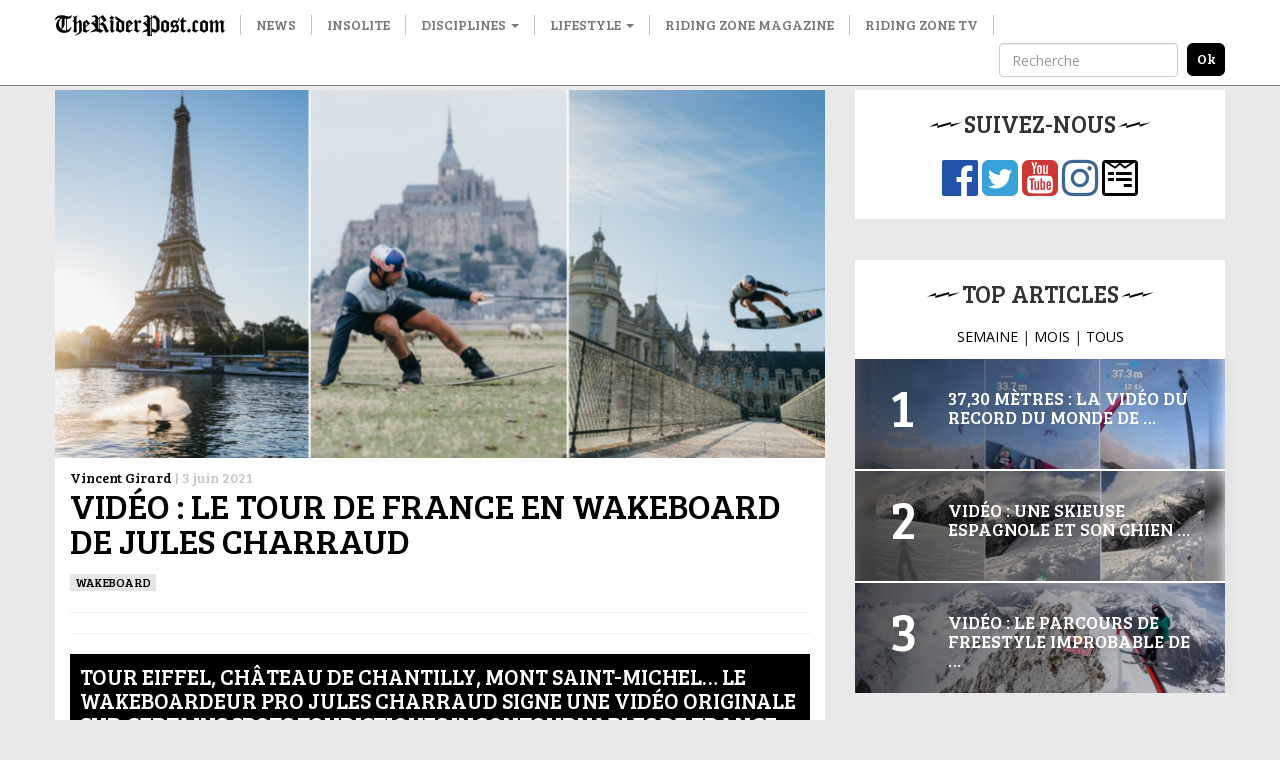

--- FILE ---
content_type: text/html; charset=UTF-8
request_url: http://www.theriderpost.com/disciplines/water/autres-water/wakeboard/video-le-tour-de-france-en-wakeboard-de-jules-charraud/
body_size: 13887
content:

<!doctype html>
<html lang="fr-FR">
  <head>

  <meta charset="utf-8">
  <meta http-equiv="x-ua-compatible" content="ie=edge">
  <meta name="viewport" content="width=device-width, initial-scale=1">
  
  <meta name='robots' content='index, follow, max-image-preview:large, max-snippet:-1, max-video-preview:-1' />

	<!-- This site is optimized with the Yoast SEO plugin v23.0 - https://yoast.com/wordpress/plugins/seo/ -->
	<title>Vidéo : Le tour de France en wakeboard de Jules Charraud</title>
	<link rel="canonical" href="https://www.theriderpost.com/disciplines/water/autres-water/wakeboard/video-le-tour-de-france-en-wakeboard-de-jules-charraud/" />
	<meta property="og:locale" content="fr_FR" />
	<meta property="og:type" content="article" />
	<meta property="og:title" content="Vidéo : Le tour de France en wakeboard de Jules Charraud" />
	<meta property="og:description" content="Tour Eiffel, Château de Chantilly, Mont Saint-Michel… Le wakeboardeur pro Jules Charraud signe une vidéo originale sur certains spots touristiques incontournables de France. Après le Tour de France en VTT de Kilian Bron, c’est au wakeboardeur pro Jules Charraud de visiter certaines des lieux les plus emblématiques du pays dans sa dernière vidéo. Grâce à &hellip; Continued" />
	<meta property="og:url" content="https://www.theriderpost.com/disciplines/water/autres-water/wakeboard/video-le-tour-de-france-en-wakeboard-de-jules-charraud/" />
	<meta property="og:site_name" content="The Rider Post" />
	<meta property="article:publisher" content="https://www.facebook.com/theriderpost/" />
	<meta property="article:published_time" content="2021-06-03T08:36:48+00:00" />
	<meta property="article:modified_time" content="2021-06-03T08:36:50+00:00" />
	<meta property="og:image" content="https://www.theriderpost.com/wp-content/uploads/2021/06/hzserfsqergf.png" />
	<meta property="og:image:width" content="1175" />
	<meta property="og:image:height" content="561" />
	<meta property="og:image:type" content="image/png" />
	<meta name="author" content="Vincent Girard" />
	<meta name="twitter:card" content="summary_large_image" />
	<meta name="twitter:creator" content="@TheRiderPost" />
	<meta name="twitter:site" content="@TheRiderPost" />
	<meta name="twitter:label1" content="Écrit par" />
	<meta name="twitter:data1" content="Vincent Girard" />
	<meta name="twitter:label2" content="Durée de lecture estimée" />
	<meta name="twitter:data2" content="2 minutes" />
	<script type="application/ld+json" class="yoast-schema-graph">{"@context":"https://schema.org","@graph":[{"@type":"Article","@id":"https://www.theriderpost.com/disciplines/water/autres-water/wakeboard/video-le-tour-de-france-en-wakeboard-de-jules-charraud/#article","isPartOf":{"@id":"https://www.theriderpost.com/disciplines/water/autres-water/wakeboard/video-le-tour-de-france-en-wakeboard-de-jules-charraud/"},"author":{"name":"Vincent Girard","@id":"http://www.theriderpost.com/#/schema/person/d20d57cd69fbe5c89ffb279f1948f418"},"headline":"Vidéo : Le tour de France en wakeboard de Jules Charraud","datePublished":"2021-06-03T08:36:48+00:00","dateModified":"2021-06-03T08:36:50+00:00","mainEntityOfPage":{"@id":"https://www.theriderpost.com/disciplines/water/autres-water/wakeboard/video-le-tour-de-france-en-wakeboard-de-jules-charraud/"},"wordCount":250,"commentCount":0,"publisher":{"@id":"http://www.theriderpost.com/#organization"},"image":{"@id":"https://www.theriderpost.com/disciplines/water/autres-water/wakeboard/video-le-tour-de-france-en-wakeboard-de-jules-charraud/#primaryimage"},"thumbnailUrl":"http://www.theriderpost.com/wp-content/uploads/2021/06/hzserfsqergf.png","keywords":["wakeboard"],"articleSection":["WAKEBOARD"],"inLanguage":"fr-FR","potentialAction":[{"@type":"CommentAction","name":"Comment","target":["https://www.theriderpost.com/disciplines/water/autres-water/wakeboard/video-le-tour-de-france-en-wakeboard-de-jules-charraud/#respond"]}]},{"@type":"WebPage","@id":"https://www.theriderpost.com/disciplines/water/autres-water/wakeboard/video-le-tour-de-france-en-wakeboard-de-jules-charraud/","url":"https://www.theriderpost.com/disciplines/water/autres-water/wakeboard/video-le-tour-de-france-en-wakeboard-de-jules-charraud/","name":"Vidéo : Le tour de France en wakeboard de Jules Charraud","isPartOf":{"@id":"http://www.theriderpost.com/#website"},"primaryImageOfPage":{"@id":"https://www.theriderpost.com/disciplines/water/autres-water/wakeboard/video-le-tour-de-france-en-wakeboard-de-jules-charraud/#primaryimage"},"image":{"@id":"https://www.theriderpost.com/disciplines/water/autres-water/wakeboard/video-le-tour-de-france-en-wakeboard-de-jules-charraud/#primaryimage"},"thumbnailUrl":"http://www.theriderpost.com/wp-content/uploads/2021/06/hzserfsqergf.png","datePublished":"2021-06-03T08:36:48+00:00","dateModified":"2021-06-03T08:36:50+00:00","breadcrumb":{"@id":"https://www.theriderpost.com/disciplines/water/autres-water/wakeboard/video-le-tour-de-france-en-wakeboard-de-jules-charraud/#breadcrumb"},"inLanguage":"fr-FR","potentialAction":[{"@type":"ReadAction","target":["https://www.theriderpost.com/disciplines/water/autres-water/wakeboard/video-le-tour-de-france-en-wakeboard-de-jules-charraud/"]}]},{"@type":"ImageObject","inLanguage":"fr-FR","@id":"https://www.theriderpost.com/disciplines/water/autres-water/wakeboard/video-le-tour-de-france-en-wakeboard-de-jules-charraud/#primaryimage","url":"http://www.theriderpost.com/wp-content/uploads/2021/06/hzserfsqergf.png","contentUrl":"http://www.theriderpost.com/wp-content/uploads/2021/06/hzserfsqergf.png","width":1175,"height":561},{"@type":"BreadcrumbList","@id":"https://www.theriderpost.com/disciplines/water/autres-water/wakeboard/video-le-tour-de-france-en-wakeboard-de-jules-charraud/#breadcrumb","itemListElement":[{"@type":"ListItem","position":1,"name":"The Rider Post - Sports Extrêmes","item":"http://www.theriderpost.com/"},{"@type":"ListItem","position":2,"name":"Vidéo : Le tour de France en wakeboard de Jules Charraud"}]},{"@type":"WebSite","@id":"http://www.theriderpost.com/#website","url":"http://www.theriderpost.com/","name":"The Rider Post","description":"L&#039;actualité des sports extrêmes et des cultures freestyle.","publisher":{"@id":"http://www.theriderpost.com/#organization"},"potentialAction":[{"@type":"SearchAction","target":{"@type":"EntryPoint","urlTemplate":"http://www.theriderpost.com/?s={search_term_string}"},"query-input":"required name=search_term_string"}],"inLanguage":"fr-FR"},{"@type":"Organization","@id":"http://www.theriderpost.com/#organization","name":"The Riding Post - Sport Extrême","url":"http://www.theriderpost.com/","logo":{"@type":"ImageObject","inLanguage":"fr-FR","@id":"http://www.theriderpost.com/#/schema/logo/image/","url":"https://www.theriderpost.com/wp-content/uploads/2018/08/THERIDERPOSTsansfondnoir.jpg","contentUrl":"https://www.theriderpost.com/wp-content/uploads/2018/08/THERIDERPOSTsansfondnoir.jpg","width":2414,"height":505,"caption":"The Riding Post - Sport Extrême"},"image":{"@id":"http://www.theriderpost.com/#/schema/logo/image/"},"sameAs":["https://www.facebook.com/theriderpost/","https://x.com/TheRiderPost","https://www.instagram.com/theriderpostofficial/","https://www.youtube.com/user/TheRiderPost"]},{"@type":"Person","@id":"http://www.theriderpost.com/#/schema/person/d20d57cd69fbe5c89ffb279f1948f418","name":"Vincent Girard","image":{"@type":"ImageObject","inLanguage":"fr-FR","@id":"http://www.theriderpost.com/#/schema/person/image/","url":"http://2.gravatar.com/avatar/5466855c570b5f2f4e06c98b1dedd1a2?s=96&d=mm&r=g","contentUrl":"http://2.gravatar.com/avatar/5466855c570b5f2f4e06c98b1dedd1a2?s=96&d=mm&r=g","caption":"Vincent Girard"},"sameAs":["http://theriderpost.com"]}]}</script>
	<!-- / Yoast SEO plugin. -->


<link rel='dns-prefetch' href='//maxcdn.bootstrapcdn.com' />
<link href='https://fonts.gstatic.com' crossorigin rel='preconnect' />
<link rel="alternate" type="application/rss+xml" title="The Rider Post &raquo; Vidéo : Le tour de France en wakeboard de Jules Charraud Flux des commentaires" href="http://www.theriderpost.com/disciplines/water/autres-water/wakeboard/video-le-tour-de-france-en-wakeboard-de-jules-charraud/feed/" />
<link data-minify="1" rel='stylesheet' id='sbr_styles-css' href='http://www.theriderpost.com/wp-content/cache/min/1/wp-content/plugins/reviews-feed/assets/css/sbr-styles.css?ver=1747302778' type='text/css' media='all' />
<link rel='stylesheet' id='sbi_styles-css' href='http://www.theriderpost.com/wp-content/plugins/instagram-feed/css/sbi-styles.min.css?ver=6.4.3' type='text/css' media='all' />
<style id='wp-emoji-styles-inline-css' type='text/css'>

	img.wp-smiley, img.emoji {
		display: inline !important;
		border: none !important;
		box-shadow: none !important;
		height: 1em !important;
		width: 1em !important;
		margin: 0 0.07em !important;
		vertical-align: -0.1em !important;
		background: none !important;
		padding: 0 !important;
	}
</style>
<link rel='stylesheet' id='wp-block-library-css' href='http://www.theriderpost.com/wp-includes/css/dist/block-library/style.min.css?ver=6.5.5' type='text/css' media='all' />
<style id='classic-theme-styles-inline-css' type='text/css'>
/*! This file is auto-generated */
.wp-block-button__link{color:#fff;background-color:#32373c;border-radius:9999px;box-shadow:none;text-decoration:none;padding:calc(.667em + 2px) calc(1.333em + 2px);font-size:1.125em}.wp-block-file__button{background:#32373c;color:#fff;text-decoration:none}
</style>
<style id='global-styles-inline-css' type='text/css'>
body{--wp--preset--color--black: #000000;--wp--preset--color--cyan-bluish-gray: #abb8c3;--wp--preset--color--white: #ffffff;--wp--preset--color--pale-pink: #f78da7;--wp--preset--color--vivid-red: #cf2e2e;--wp--preset--color--luminous-vivid-orange: #ff6900;--wp--preset--color--luminous-vivid-amber: #fcb900;--wp--preset--color--light-green-cyan: #7bdcb5;--wp--preset--color--vivid-green-cyan: #00d084;--wp--preset--color--pale-cyan-blue: #8ed1fc;--wp--preset--color--vivid-cyan-blue: #0693e3;--wp--preset--color--vivid-purple: #9b51e0;--wp--preset--gradient--vivid-cyan-blue-to-vivid-purple: linear-gradient(135deg,rgba(6,147,227,1) 0%,rgb(155,81,224) 100%);--wp--preset--gradient--light-green-cyan-to-vivid-green-cyan: linear-gradient(135deg,rgb(122,220,180) 0%,rgb(0,208,130) 100%);--wp--preset--gradient--luminous-vivid-amber-to-luminous-vivid-orange: linear-gradient(135deg,rgba(252,185,0,1) 0%,rgba(255,105,0,1) 100%);--wp--preset--gradient--luminous-vivid-orange-to-vivid-red: linear-gradient(135deg,rgba(255,105,0,1) 0%,rgb(207,46,46) 100%);--wp--preset--gradient--very-light-gray-to-cyan-bluish-gray: linear-gradient(135deg,rgb(238,238,238) 0%,rgb(169,184,195) 100%);--wp--preset--gradient--cool-to-warm-spectrum: linear-gradient(135deg,rgb(74,234,220) 0%,rgb(151,120,209) 20%,rgb(207,42,186) 40%,rgb(238,44,130) 60%,rgb(251,105,98) 80%,rgb(254,248,76) 100%);--wp--preset--gradient--blush-light-purple: linear-gradient(135deg,rgb(255,206,236) 0%,rgb(152,150,240) 100%);--wp--preset--gradient--blush-bordeaux: linear-gradient(135deg,rgb(254,205,165) 0%,rgb(254,45,45) 50%,rgb(107,0,62) 100%);--wp--preset--gradient--luminous-dusk: linear-gradient(135deg,rgb(255,203,112) 0%,rgb(199,81,192) 50%,rgb(65,88,208) 100%);--wp--preset--gradient--pale-ocean: linear-gradient(135deg,rgb(255,245,203) 0%,rgb(182,227,212) 50%,rgb(51,167,181) 100%);--wp--preset--gradient--electric-grass: linear-gradient(135deg,rgb(202,248,128) 0%,rgb(113,206,126) 100%);--wp--preset--gradient--midnight: linear-gradient(135deg,rgb(2,3,129) 0%,rgb(40,116,252) 100%);--wp--preset--font-size--small: 13px;--wp--preset--font-size--medium: 20px;--wp--preset--font-size--large: 36px;--wp--preset--font-size--x-large: 42px;--wp--preset--spacing--20: 0.44rem;--wp--preset--spacing--30: 0.67rem;--wp--preset--spacing--40: 1rem;--wp--preset--spacing--50: 1.5rem;--wp--preset--spacing--60: 2.25rem;--wp--preset--spacing--70: 3.38rem;--wp--preset--spacing--80: 5.06rem;--wp--preset--shadow--natural: 6px 6px 9px rgba(0, 0, 0, 0.2);--wp--preset--shadow--deep: 12px 12px 50px rgba(0, 0, 0, 0.4);--wp--preset--shadow--sharp: 6px 6px 0px rgba(0, 0, 0, 0.2);--wp--preset--shadow--outlined: 6px 6px 0px -3px rgba(255, 255, 255, 1), 6px 6px rgba(0, 0, 0, 1);--wp--preset--shadow--crisp: 6px 6px 0px rgba(0, 0, 0, 1);}:where(.is-layout-flex){gap: 0.5em;}:where(.is-layout-grid){gap: 0.5em;}body .is-layout-flex{display: flex;}body .is-layout-flex{flex-wrap: wrap;align-items: center;}body .is-layout-flex > *{margin: 0;}body .is-layout-grid{display: grid;}body .is-layout-grid > *{margin: 0;}:where(.wp-block-columns.is-layout-flex){gap: 2em;}:where(.wp-block-columns.is-layout-grid){gap: 2em;}:where(.wp-block-post-template.is-layout-flex){gap: 1.25em;}:where(.wp-block-post-template.is-layout-grid){gap: 1.25em;}.has-black-color{color: var(--wp--preset--color--black) !important;}.has-cyan-bluish-gray-color{color: var(--wp--preset--color--cyan-bluish-gray) !important;}.has-white-color{color: var(--wp--preset--color--white) !important;}.has-pale-pink-color{color: var(--wp--preset--color--pale-pink) !important;}.has-vivid-red-color{color: var(--wp--preset--color--vivid-red) !important;}.has-luminous-vivid-orange-color{color: var(--wp--preset--color--luminous-vivid-orange) !important;}.has-luminous-vivid-amber-color{color: var(--wp--preset--color--luminous-vivid-amber) !important;}.has-light-green-cyan-color{color: var(--wp--preset--color--light-green-cyan) !important;}.has-vivid-green-cyan-color{color: var(--wp--preset--color--vivid-green-cyan) !important;}.has-pale-cyan-blue-color{color: var(--wp--preset--color--pale-cyan-blue) !important;}.has-vivid-cyan-blue-color{color: var(--wp--preset--color--vivid-cyan-blue) !important;}.has-vivid-purple-color{color: var(--wp--preset--color--vivid-purple) !important;}.has-black-background-color{background-color: var(--wp--preset--color--black) !important;}.has-cyan-bluish-gray-background-color{background-color: var(--wp--preset--color--cyan-bluish-gray) !important;}.has-white-background-color{background-color: var(--wp--preset--color--white) !important;}.has-pale-pink-background-color{background-color: var(--wp--preset--color--pale-pink) !important;}.has-vivid-red-background-color{background-color: var(--wp--preset--color--vivid-red) !important;}.has-luminous-vivid-orange-background-color{background-color: var(--wp--preset--color--luminous-vivid-orange) !important;}.has-luminous-vivid-amber-background-color{background-color: var(--wp--preset--color--luminous-vivid-amber) !important;}.has-light-green-cyan-background-color{background-color: var(--wp--preset--color--light-green-cyan) !important;}.has-vivid-green-cyan-background-color{background-color: var(--wp--preset--color--vivid-green-cyan) !important;}.has-pale-cyan-blue-background-color{background-color: var(--wp--preset--color--pale-cyan-blue) !important;}.has-vivid-cyan-blue-background-color{background-color: var(--wp--preset--color--vivid-cyan-blue) !important;}.has-vivid-purple-background-color{background-color: var(--wp--preset--color--vivid-purple) !important;}.has-black-border-color{border-color: var(--wp--preset--color--black) !important;}.has-cyan-bluish-gray-border-color{border-color: var(--wp--preset--color--cyan-bluish-gray) !important;}.has-white-border-color{border-color: var(--wp--preset--color--white) !important;}.has-pale-pink-border-color{border-color: var(--wp--preset--color--pale-pink) !important;}.has-vivid-red-border-color{border-color: var(--wp--preset--color--vivid-red) !important;}.has-luminous-vivid-orange-border-color{border-color: var(--wp--preset--color--luminous-vivid-orange) !important;}.has-luminous-vivid-amber-border-color{border-color: var(--wp--preset--color--luminous-vivid-amber) !important;}.has-light-green-cyan-border-color{border-color: var(--wp--preset--color--light-green-cyan) !important;}.has-vivid-green-cyan-border-color{border-color: var(--wp--preset--color--vivid-green-cyan) !important;}.has-pale-cyan-blue-border-color{border-color: var(--wp--preset--color--pale-cyan-blue) !important;}.has-vivid-cyan-blue-border-color{border-color: var(--wp--preset--color--vivid-cyan-blue) !important;}.has-vivid-purple-border-color{border-color: var(--wp--preset--color--vivid-purple) !important;}.has-vivid-cyan-blue-to-vivid-purple-gradient-background{background: var(--wp--preset--gradient--vivid-cyan-blue-to-vivid-purple) !important;}.has-light-green-cyan-to-vivid-green-cyan-gradient-background{background: var(--wp--preset--gradient--light-green-cyan-to-vivid-green-cyan) !important;}.has-luminous-vivid-amber-to-luminous-vivid-orange-gradient-background{background: var(--wp--preset--gradient--luminous-vivid-amber-to-luminous-vivid-orange) !important;}.has-luminous-vivid-orange-to-vivid-red-gradient-background{background: var(--wp--preset--gradient--luminous-vivid-orange-to-vivid-red) !important;}.has-very-light-gray-to-cyan-bluish-gray-gradient-background{background: var(--wp--preset--gradient--very-light-gray-to-cyan-bluish-gray) !important;}.has-cool-to-warm-spectrum-gradient-background{background: var(--wp--preset--gradient--cool-to-warm-spectrum) !important;}.has-blush-light-purple-gradient-background{background: var(--wp--preset--gradient--blush-light-purple) !important;}.has-blush-bordeaux-gradient-background{background: var(--wp--preset--gradient--blush-bordeaux) !important;}.has-luminous-dusk-gradient-background{background: var(--wp--preset--gradient--luminous-dusk) !important;}.has-pale-ocean-gradient-background{background: var(--wp--preset--gradient--pale-ocean) !important;}.has-electric-grass-gradient-background{background: var(--wp--preset--gradient--electric-grass) !important;}.has-midnight-gradient-background{background: var(--wp--preset--gradient--midnight) !important;}.has-small-font-size{font-size: var(--wp--preset--font-size--small) !important;}.has-medium-font-size{font-size: var(--wp--preset--font-size--medium) !important;}.has-large-font-size{font-size: var(--wp--preset--font-size--large) !important;}.has-x-large-font-size{font-size: var(--wp--preset--font-size--x-large) !important;}
.wp-block-navigation a:where(:not(.wp-element-button)){color: inherit;}
:where(.wp-block-post-template.is-layout-flex){gap: 1.25em;}:where(.wp-block-post-template.is-layout-grid){gap: 1.25em;}
:where(.wp-block-columns.is-layout-flex){gap: 2em;}:where(.wp-block-columns.is-layout-grid){gap: 2em;}
.wp-block-pullquote{font-size: 1.5em;line-height: 1.6;}
</style>
<link data-minify="1" rel='stylesheet' id='contact-form-7-css' href='http://www.theriderpost.com/wp-content/cache/min/1/wp-content/plugins/contact-form-7/includes/css/styles.css?ver=1747302778' type='text/css' media='all' />
<link rel='stylesheet' id='ctf_styles-css' href='http://www.theriderpost.com/wp-content/plugins/custom-twitter-feeds/css/ctf-styles.min.css?ver=2.2.2' type='text/css' media='all' />
<link rel='stylesheet' id='cff-css' href='http://www.theriderpost.com/wp-content/plugins/custom-facebook-feed/assets/css/cff-style.min.css?ver=4.2.5' type='text/css' media='all' />
<link data-minify="1" rel='stylesheet' id='sb-font-awesome-css' href='http://www.theriderpost.com/wp-content/cache/min/1/font-awesome/4.7.0/css/font-awesome.min.css?ver=1747302778' type='text/css' media='all' />
<link data-minify="1" rel='stylesheet' id='sage/css-css' href='http://www.theriderpost.com/wp-content/cache/min/1/wp-content/themes/theriderpost/dist/styles/main-69d60bca06.css?ver=1747302778' type='text/css' media='all' />
<script type="text/javascript" src="http://www.theriderpost.com/wp-includes/js/jquery/jquery.min.js?ver=3.7.1" id="jquery-core-js"></script>

<link rel="https://api.w.org/" href="http://www.theriderpost.com/wp-json/" /><link rel="alternate" type="application/json" href="http://www.theriderpost.com/wp-json/wp/v2/posts/165176" /><link rel="EditURI" type="application/rsd+xml" title="RSD" href="http://www.theriderpost.com/xmlrpc.php?rsd" />
<link rel='shortlink' href='http://www.theriderpost.com/?p=165176' />
		
				<style>
			.no-js img.lazyload { display: none; }
			figure.wp-block-image img.lazyloading { min-width: 150px; }
							.lazyload, .lazyloading { opacity: 0; }
				.lazyloaded {
					opacity: 1;
					transition: opacity 400ms;
					transition-delay: 0ms;
				}
					</style>
		  
  <link href="https://fonts.googleapis.com/css?family=Bree+Serif|Open+Sans&#038;display=swap" rel="stylesheet">
  
  <!-- Google Tag Manager -->
	<script>(function(w,d,s,l,i){w[l]=w[l]||[];w[l].push({'gtm.start':
	new Date().getTime(),event:'gtm.js'});var f=d.getElementsByTagName(s)[0],
	j=d.createElement(s),dl=l!='dataLayer'?'&l='+l:'';j.async=true;j.src=
	'https://www.googletagmanager.com/gtm.js?id='+i+dl;f.parentNode.insertBefore(j,f);
	})(window,document,'script','dataLayer','GTM-KWFWVD2');</script>
	<!-- End Google Tag Manager -->

	<!-- AdSense -->	
	<!-- <script data-ad-client="ca-pub-3961011339741437" async src="https://pagead2.googlesyndication.com/pagead/js/adsbygoogle.js"></script> -->
	<!-- End AdSense -->	
	<script src="https://static.admysports.com/hb/site/theriderpost/hb_theriderpost.js" defer></script>
	<!-- Taboola -->		
	
	<!-- End Taboola -->
  
  <style type="text/css" media="screen">
		/* 	  Hack deguelasse */
  	.at-label {
	  	font-size: 20px !important;
	  	font-family: Bree Serif !important;
  	}
  	.at4-jumboshare .at4-count-container {
		  min-width: 100px !important;
		}
		.at4-jumboshare .at4-count {
		  line-height: 10px !important;
		}
  </style>
	  
</head>
  <body class="post-template-default single single-post postid-165176 single-format-standard video-le-tour-de-france-en-wakeboard-de-jules-charraud sidebar-primary">
		

	  <!-- Google Tag Manager (noscript) -->
		<noscript><iframe 
		height="0" width="0" style="display:none;visibility:hidden" data-src="https://www.googletagmanager.com/ns.html?id=GTM-KWFWVD2" class="lazyload" src="[data-uri]"></iframe></noscript>
		<!-- End Google Tag Manager (noscript) -->
    
    <!--[if IE]>
      <div class="alert alert-warning">
        You are using an <strong>outdated</strong> browser. Please <a href="http://browsehappy.com/">upgrade your browser</a> to improve your experience.      </div>
    <![endif]-->
    
    <!-- Add spacer if user is logged because of wp menu -->

<div id="theriderpost_wp" class="ams-ad"></div>
<div id="theriderpost_footer" class="ams-ad"></div>

<header class="banner">
  <nav class="navbar navbar-default container-fluid navbar-fixed-top affix-top">
      <div class="container">

        <!-- Brand and toggle get grouped for better mobile display -->
        <div class="navbar-header">
          <button type="button" class="navbar-toggle collapsed" data-toggle="collapse" data-target="#trp-collapse-nav" aria-expanded="false">
            <span class="sr-only">Toggle navigation</span>
            <span class="icon-bar"></span>
            <span class="icon-bar"></span>
            <span class="icon-bar"></span>
          </button>
          <a title="The Rider Post | l'Actualité des sports extrêmes" class="navbar-brand" href="https://www.theriderpost.com/">
            <img alt="The Rider Post | Sports Extrêmes"  data-src="http://www.theriderpost.com/wp-content/themes/theriderpost/dist/images/logo_the_rider_post.png" class="lazyload" src="[data-uri]"><noscript><img alt="The Rider Post | Sports Extrêmes" src="http://www.theriderpost.com/wp-content/themes/theriderpost/dist/images/logo_the_rider_post.png"></noscript>
          </a>
        </div>

        <!-- Collect the nav links, forms, and other content for toggling -->
        <div class="collapse navbar-collapse" id="trp-collapse-nav">
          <ul id="menu-main" class="nav navbar-nav yamm"><li class="menu-news"><a href="http://www.theriderpost.com/news/">News</a></li>
<li class="menu-insolite"><a href="http://www.theriderpost.com/insolite/">Insolite</a></li>
<li class="current-post-ancestor dropdown menu-disciplines"><a class="dropdown-toggle" data-toggle="dropdown" data-target="#" href="http://www.theriderpost.com/category/disciplines/">Disciplines <b class="caret"></b></a>
<ul class="dropdown-menu">

<div class="yamm-content">

<div class="row">
	<li class="dropdown col-sm-4 menu-col menu-urban"><a href="http://www.theriderpost.com/category/disciplines/urban/">Urban</a>
<ul class="elementy-ul yamm-fw">
		<li class="menu-bmx"><a href="http://www.theriderpost.com/category/disciplines/urban/bmx/">BMX</a></li>
		<li class="menu-skate"><a href="http://www.theriderpost.com/category/disciplines/urban/skate/">SKATE</a></li>
		<li class="menu-roller"><a href="http://www.theriderpost.com/category/disciplines/urban/autres-urban/roller/">ROLLER</a></li>
		<li class="menu-trottinette"><a href="http://www.theriderpost.com/category/disciplines/urban/autres-urban/trottinette/">TROTTINETTE</a></li>
	</ul>
</li>
	<li class="current-post-ancestor dropdown col-sm-4 menu-col menu-water"><a href="http://www.theriderpost.com/category/disciplines/water/">Water</a>
<ul class="elementy-ul yamm-fw">
		<li class="menu-surf"><a href="http://www.theriderpost.com/category/disciplines/water/surf/">SURF</a></li>
		<li class="menu-kitesurf"><a href="http://www.theriderpost.com/category/disciplines/water/kitesurf/">KITESURF</a></li>
		<li class="current-post-ancestor active current-post-parent menu-wakeboard"><a href="http://www.theriderpost.com/category/disciplines/water/autres-water/wakeboard/">WAKEBOARD</a></li>
		<li class="menu-windsurf"><a href="http://www.theriderpost.com/category/disciplines/water/windsurf/">Windsurf</a></li>
	</ul>
</li>
	<li class="dropdown col-sm-4 menu-col menu-snow"><a href="http://www.theriderpost.com/category/disciplines/snow/">Snow</a>
<ul class="elementy-ul yamm-fw">
		<li class="menu-ski"><a href="http://www.theriderpost.com/category/disciplines/snow/ski/">ski</a></li>
		<li class="menu-snowboard"><a href="http://www.theriderpost.com/category/disciplines/snow/snowboard/">SNOWBOARD</a></li>
		<li class="menu-speedriding"><a href="http://www.theriderpost.com/category/disciplines/snow/autres-snow/speedriding/">SPEEDRIDING</a></li>
		<li class="menu-luge-extreme"><a href="http://www.theriderpost.com/category/disciplines/snow/autres-snow/luge-extreme/">Luge extrême</a></li>
	</ul>
</li>
	<li class="dropdown col-sm-4 menu-col menu-dirt"><a href="http://www.theriderpost.com/category/disciplines/dirt/">Dirt</a>
<ul class="elementy-ul yamm-fw">
		<li class="menu-vtt-mtb"><a href="http://www.theriderpost.com/category/disciplines/dirt/vtt-mtb/">VTT &#8211; MTB</a></li>
		<li class="menu-fmx"><a href="http://www.theriderpost.com/category/disciplines/mecanique/fmx/">FMX</a></li>
		<li class="menu-mountainboard"><a href="http://www.theriderpost.com/category/disciplines/dirt/mountainboard/">MOUNTAINBOARD</a></li>
		<li class="menu-trial"><a href="http://www.theriderpost.com/category/disciplines/urban/autres-urban/trial/">Trial</a></li>
	</ul>
</li>
	<li class="dropdown col-sm-4 menu-col menu-air"><a href="http://www.theriderpost.com/category/disciplines/air/">Air</a>
<ul class="elementy-ul yamm-fw">
		<li class="menu-basejump"><a href="http://www.theriderpost.com/category/disciplines/air/basejump/">BASEJUMP</a></li>
		<li class="menu-wingsuit"><a href="http://www.theriderpost.com/category/disciplines/air/wingsuit/">WINGSUIT</a></li>
		<li class="menu-escalade"><a href="http://www.theriderpost.com/category/disciplines/dirt/escalade/">Escalade</a></li>
		<li class="menu-slackline"><a href="http://www.theriderpost.com/category/disciplines/air/autres-air/slackline/">Slackline</a></li>
	</ul>
</li>
</ul>
</li>
<li class="dropdown menu-lifestyle"><a class="dropdown-toggle" data-toggle="dropdown" data-target="#" href="http://www.theriderpost.com/category/lifestyle/">Lifestyle <b class="caret"></b></a>
<ul class="dropdown-menu">

<div class="yamm-content">

<div class="row">
	<li class="col-sm-4 menu-col menu-tatouage"><a href="http://www.theriderpost.com/category/lifestyle/tatouage/">Tatouage</a></li>
	<li class="col-sm-4 menu-col menu-best-of"><a href="http://www.theriderpost.com/category/lifestyle/best-of/">Best-of</a></li>
	<li class="col-sm-4 menu-col menu-musique"><a href="http://www.theriderpost.com/category/lifestyle/musique/">Musique</a></li>
	<li class="col-sm-4 menu-col menu-mode"><a href="http://www.theriderpost.com/category/lifestyle/mode/">Mode</a></li>
	<li class="col-sm-4 menu-col menu-design"><a href="http://www.theriderpost.com/category/lifestyle/design/">DESIGN</a></li>
	<li class="col-sm-4 menu-col menu-high-tech"><a href="http://www.theriderpost.com/category/lifestyle/high-tech/">High-tech</a></li>
	<li class="col-sm-4 menu-col menu-business"><a href="http://www.theriderpost.com/category/lifestyle/business/">Business</a></li>
	<li class="col-sm-4 menu-col menu-culture"><a href="http://www.theriderpost.com/category/lifestyle/culture/">culture</a></li>
	<li class="col-sm-4 menu-col menu-films-tv"><a href="http://www.theriderpost.com/category/lifestyle/films-tv/">Films &amp; TV</a></li>
	<li class="col-sm-4 menu-col menu-jeux-concours"><a href="http://www.theriderpost.com/category/lifestyle/jeux-concours/">Jeux-concours</a></li>
</ul>
</li>
<li class="menu-riding-zone-magazine"><a href="https://www.ridingzonemagazine.com/">Riding Zone Magazine</a></li>
<li class="menu-riding-zone-tv"><a href="https://tv.ridingzone.com">Riding Zone TV</a></li>
</ul>
          <!-- Search form -->
          <form class="navbar-form navbar-right" method="get" action="/" role="search">
            <div class="form-group">
              <input type="text" class="form-control" placeholder="Recherche" name="s">
            </div>
            <input type="submit" class="search-submit" value="ok">
          </form>
          <!-- End Search form -->

        </div>
        <!-- /.navbar-collapse -->

      </div>
  </nav>
</header>

<!-- Ads -->
<div class="container-fluid hidden-lg hidden-md hidden-sm">
	<a href="https://tv.ridingzone.com/" target="_blank">
  	<img   alt="Riding Zone TV" data-src="http://www.theriderpost.com/wp-content/uploads/2022/03/pub-riding-zone-tv.jpg" class="img-responsive lazyload" src="[data-uri]"><noscript><img class="img-responsive" src="http://www.theriderpost.com/wp-content/uploads/2022/03/pub-riding-zone-tv.jpg" alt="Riding Zone TV"></noscript>
	</a>
</div>
<!-- End Ads -->
<!-- Header 
<script async src="https://pagead2.googlesyndication.com/pagead/js/adsbygoogle.js"></script>

<ins class="adsbygoogle adsbygoogle-header"
     style="display:block"
     data-ad-client="ca-pub-3961011339741437"
     data-ad-slot="8053621080"
     data-ad-format="auto"
     data-full-width-responsive="true"></ins>
<script>
     (adsbygoogle = window.adsbygoogle || []).push({});
</script>
-->


<!-- Only homepage -->
<!-- End homepage -->
    
    <div class="wrap container" role="document">
		<center><div id="theriderpost_ht" class="ams-ad" style ="margin-bottom:20px"></div></center>
      <div class="content row">
        <main class="main">
          

  <div class="col-lg-12">
    <div class="image-header">
              <a href="http://www.theriderpost.com/disciplines/water/autres-water/wakeboard/video-le-tour-de-france-en-wakeboard-de-jules-charraud/"><img   data-src="http://www.theriderpost.com/wp-content/uploads/2021/06/hzserfsqergf-768x367.png" class="img-responsive lazyload" src="[data-uri]"><noscript><img src="http://www.theriderpost.com/wp-content/uploads/2021/06/hzserfsqergf-768x367.png" class="img-responsive"></noscript></a>
          </div>
    <article class="post-165176 post type-post status-publish format-standard has-post-thumbnail hentry category-wakeboard tag-wakeboard">
      <header class="row">
        <div class="col-lg-12">
          
<p class="byline author vcard">
  <a rel="nofollow" href="http://www.theriderpost.com/author/vincent-girard/" class="fn">Vincent Girard</a> |
  <time class="updated" datetime="2021-06-03T08:36:48+00:00">3 juin 2021</time>
</p>
          <h1 class="entry-title">Vidéo : Le tour de France en wakeboard de Jules Charraud</h1>
        </div>
        <div class="col-lg-6">
          
<a onclick="dataLayer.push({"category": WAKEBOARD})" class="category-pill" href="http://www.theriderpost.com/category/disciplines/water/autres-water/wakeboard/" alt="View all posts in WAKEBOARD">WAKEBOARD</a>        </div>
        <div class="col-lg-6">
        </div>
      </header>
      <hr/>
      <div class="addthis_inline_share_toolbox"></div>
      <hr style="margin-bottom: 0; margin-top: 16px;"/>
      <div class="entry-content">
        
<h2 class="wp-block-heading">Tour Eiffel, Château de Chantilly, Mont Saint-Michel… Le wakeboardeur pro Jules Charraud signe une vidéo originale sur certains spots touristiques incontournables de France.</h2>



<p>Après <strong><a href="https://www.theriderpost.com/disciplines/dirt/vtt-mtb/video-le-magnifique-tour-de-france-de-kilian-bron-en-vtt/" target="_blank" rel="noreferrer noopener">le Tour de France en VTT de Kilian Bron</a></strong>, c’est au wakeboardeur pro Jules Charraud de visiter certaines des lieux les plus emblématiques du pays dans sa dernière vidéo. Grâce à son winch portatif, le jeune toulousain de 21 ans est parti faire le tour des plus beaux paysages de France, transformant la moindre étendue d’eau en un terrain de jeu sans limite.</p><div id="theriderpost_hm" class="ams-ad"></div>



<p>Pour réussir ce challenge inattendu, Jules Charraud et son équipe ont donc transformé chaque lieu incontournable en base nautique de Wake. Un défi réussi grâce à l’utilisation d’un treuil et d’une bobine de 200m de câble relié à un moteur électrique. Le câble est ainsi déroulé à la main le long de la berge puis la bobine ramène le wakeboarder. Cette vidéo est la première d’une nouvelle websérie dont le deuxième épisode sera dévoilé ce vendredi 4 juin et le suivant le mardi 8 juin.</p>


<blockquote class="instagram-media" style="background: #FFF; border: 0; border-radius: 3px; box-shadow: 0 0 1px 0 rgba(0,0,0,0.5),0 1px 10px 0 rgba(0,0,0,0.15); margin: 1px; max-width: 540px; min-width: 326px; padding: 0; width: calc(100% - 2px);" data-instgrm-captioned="" data-instgrm-permalink="https://www.instagram.com/p/CPnn6-_D52L/?utm_source=ig_embed&amp;utm_campaign=loading" data-instgrm-version="13">
<div style="padding: 16px;">
<p> </p>
<div style="display: flex; flex-direction: row; align-items: center;">
<div style="background-color: #f4f4f4; border-radius: 50%; flex-grow: 0; height: 40px; margin-right: 14px; width: 40px;"> </div>
<div style="display: flex; flex-direction: column; flex-grow: 1; justify-content: center;">
<div style="background-color: #f4f4f4; border-radius: 4px; flex-grow: 0; height: 14px; margin-bottom: 6px; width: 100px;"> </div>
<div style="background-color: #f4f4f4; border-radius: 4px; flex-grow: 0; height: 14px; width: 60px;"> </div>
</div>
</div>
<div style="padding: 19% 0;"> </div>
<div style="display: block; height: 50px; margin: 0 auto 12px; width: 50px;"> </div>
<div style="padding-top: 8px;">
<div style="color: #3897f0; font-family: Arial,sans-serif; font-size: 14px; font-style: normal; font-weight: 550; line-height: 18px;">Voir cette publication sur Instagram</div>
</div>
<div style="padding: 12.5% 0;"> </div>
<div style="display: flex; flex-direction: row; margin-bottom: 14px; align-items: center;">
<div>
<div style="background-color: #f4f4f4; border-radius: 50%; height: 12.5px; width: 12.5px; transform: translateX(0px) translateY(7px);"> </div>
<div style="background-color: #f4f4f4; height: 12.5px; transform: rotate(-45deg) translateX(3px) translateY(1px); width: 12.5px; flex-grow: 0; margin-right: 14px; margin-left: 2px;"> </div>
<div style="background-color: #f4f4f4; border-radius: 50%; height: 12.5px; width: 12.5px; transform: translateX(9px) translateY(-18px);"> </div>
</div>
<div style="margin-left: 8px;">
<div style="background-color: #f4f4f4; border-radius: 50%; flex-grow: 0; height: 20px; width: 20px;"> </div>
<div style="width: 0; height: 0; border-top: 2px solid transparent; border-left: 6px solid #f4f4f4; border-bottom: 2px solid transparent; transform: translateX(16px) translateY(-4px) rotate(30deg);"> </div>
</div>
<div style="margin-left: auto;">
<div style="width: 0px; border-top: 8px solid #F4F4F4; border-right: 8px solid transparent; transform: translateY(16px);"> </div>
<div style="background-color: #f4f4f4; flex-grow: 0; height: 12px; width: 16px; transform: translateY(-4px);"> </div>
<div style="width: 0; height: 0; border-top: 8px solid #F4F4F4; border-left: 8px solid transparent; transform: translateY(-4px) translateX(8px);"> </div>
</div>
</div>
<div style="display: flex; flex-direction: column; flex-grow: 1; justify-content: center; margin-bottom: 24px;">
<div style="background-color: #f4f4f4; border-radius: 4px; flex-grow: 0; height: 14px; margin-bottom: 6px; width: 224px;"> </div>
<div style="background-color: #f4f4f4; border-radius: 4px; flex-grow: 0; height: 14px; width: 144px;"> </div>
</div>
<p> </p>
<p style="color: #c9c8cd; font-family: Arial,sans-serif; font-size: 14px; line-height: 17px; margin-bottom: 0; margin-top: 8px; overflow: hidden; padding: 8px 0 7px; text-align: center; text-overflow: ellipsis; white-space: nowrap;"><a style="color: #c9c8cd; font-family: Arial,sans-serif; font-size: 14px; font-style: normal; font-weight: normal; line-height: 17px; text-decoration: none;" href="https://www.instagram.com/p/CPnn6-_D52L/?utm_source=ig_embed&amp;utm_campaign=loading" target="_blank" rel="noopener">Une publication partagée par Red Bull France (@redbullfrance)</a></p><div id="theriderpost_hm2" class="ams-ad"></div>
</div>
</blockquote>
<p></p>


<figure class="wp-block-image size-large"><img fetchpriority="high" decoding="async" width="1024" height="683"  alt=""  data-srcset="http://www.theriderpost.com/wp-content/uploads/2021/06/SI202106010106_news-1024x683.jpg 1024w, http://www.theriderpost.com/wp-content/uploads/2021/06/SI202106010106_news-300x200.jpg 300w, http://www.theriderpost.com/wp-content/uploads/2021/06/SI202106010106_news-768x512.jpg 768w, http://www.theriderpost.com/wp-content/uploads/2021/06/SI202106010106_news-1536x1024.jpg 1536w, http://www.theriderpost.com/wp-content/uploads/2021/06/SI202106010106_news-2048x1365.jpg 2048w, http://www.theriderpost.com/wp-content/uploads/2021/06/SI202106010106_news-1200x800.jpg 1200w, http://www.theriderpost.com/wp-content/uploads/2021/06/SI202106010106_news-1170x780.jpg 1170w, http://www.theriderpost.com/wp-content/uploads/2021/06/SI202106010106_news-800x533.jpg 800w, http://www.theriderpost.com/wp-content/uploads/2021/06/SI202106010106_news-400x267.jpg 400w, http://www.theriderpost.com/wp-content/uploads/2021/06/SI202106010106_news-750x500.jpg 750w"  data-src="http://www.theriderpost.com/wp-content/uploads/2021/06/SI202106010106_news-1024x683.jpg" data-sizes="(max-width: 1024px) 100vw, 1024px" class="wp-image-165183 lazyload" src="[data-uri]" /><noscript><img fetchpriority="high" decoding="async" width="1024" height="683" src="http://www.theriderpost.com/wp-content/uploads/2021/06/SI202106010106_news-1024x683.jpg" alt="" class="wp-image-165183" srcset="http://www.theriderpost.com/wp-content/uploads/2021/06/SI202106010106_news-1024x683.jpg 1024w, http://www.theriderpost.com/wp-content/uploads/2021/06/SI202106010106_news-300x200.jpg 300w, http://www.theriderpost.com/wp-content/uploads/2021/06/SI202106010106_news-768x512.jpg 768w, http://www.theriderpost.com/wp-content/uploads/2021/06/SI202106010106_news-1536x1024.jpg 1536w, http://www.theriderpost.com/wp-content/uploads/2021/06/SI202106010106_news-2048x1365.jpg 2048w, http://www.theriderpost.com/wp-content/uploads/2021/06/SI202106010106_news-1200x800.jpg 1200w, http://www.theriderpost.com/wp-content/uploads/2021/06/SI202106010106_news-1170x780.jpg 1170w, http://www.theriderpost.com/wp-content/uploads/2021/06/SI202106010106_news-800x533.jpg 800w, http://www.theriderpost.com/wp-content/uploads/2021/06/SI202106010106_news-400x267.jpg 400w, http://www.theriderpost.com/wp-content/uploads/2021/06/SI202106010106_news-750x500.jpg 750w" sizes="(max-width: 1024px) 100vw, 1024px" /></noscript></figure>



<figure class="wp-block-image size-large"><img decoding="async" width="1024" height="683"  alt=""  data-srcset="http://www.theriderpost.com/wp-content/uploads/2021/06/SI202106010099_hires_jpeg_24bit_rgb-1024x683.jpg 1024w, http://www.theriderpost.com/wp-content/uploads/2021/06/SI202106010099_hires_jpeg_24bit_rgb-300x200.jpg 300w, http://www.theriderpost.com/wp-content/uploads/2021/06/SI202106010099_hires_jpeg_24bit_rgb-768x512.jpg 768w, http://www.theriderpost.com/wp-content/uploads/2021/06/SI202106010099_hires_jpeg_24bit_rgb-1536x1024.jpg 1536w, http://www.theriderpost.com/wp-content/uploads/2021/06/SI202106010099_hires_jpeg_24bit_rgb-1200x800.jpg 1200w, http://www.theriderpost.com/wp-content/uploads/2021/06/SI202106010099_hires_jpeg_24bit_rgb-1170x780.jpg 1170w, http://www.theriderpost.com/wp-content/uploads/2021/06/SI202106010099_hires_jpeg_24bit_rgb-800x533.jpg 800w, http://www.theriderpost.com/wp-content/uploads/2021/06/SI202106010099_hires_jpeg_24bit_rgb-400x267.jpg 400w, http://www.theriderpost.com/wp-content/uploads/2021/06/SI202106010099_hires_jpeg_24bit_rgb-750x500.jpg 750w"  data-src="http://www.theriderpost.com/wp-content/uploads/2021/06/SI202106010099_hires_jpeg_24bit_rgb-1024x683.jpg" data-sizes="(max-width: 1024px) 100vw, 1024px" class="wp-image-165181 lazyload" src="[data-uri]" /><noscript><img decoding="async" width="1024" height="683" src="http://www.theriderpost.com/wp-content/uploads/2021/06/SI202106010099_hires_jpeg_24bit_rgb-1024x683.jpg" alt="" class="wp-image-165181" srcset="http://www.theriderpost.com/wp-content/uploads/2021/06/SI202106010099_hires_jpeg_24bit_rgb-1024x683.jpg 1024w, http://www.theriderpost.com/wp-content/uploads/2021/06/SI202106010099_hires_jpeg_24bit_rgb-300x200.jpg 300w, http://www.theriderpost.com/wp-content/uploads/2021/06/SI202106010099_hires_jpeg_24bit_rgb-768x512.jpg 768w, http://www.theriderpost.com/wp-content/uploads/2021/06/SI202106010099_hires_jpeg_24bit_rgb-1536x1024.jpg 1536w, http://www.theriderpost.com/wp-content/uploads/2021/06/SI202106010099_hires_jpeg_24bit_rgb-1200x800.jpg 1200w, http://www.theriderpost.com/wp-content/uploads/2021/06/SI202106010099_hires_jpeg_24bit_rgb-1170x780.jpg 1170w, http://www.theriderpost.com/wp-content/uploads/2021/06/SI202106010099_hires_jpeg_24bit_rgb-800x533.jpg 800w, http://www.theriderpost.com/wp-content/uploads/2021/06/SI202106010099_hires_jpeg_24bit_rgb-400x267.jpg 400w, http://www.theriderpost.com/wp-content/uploads/2021/06/SI202106010099_hires_jpeg_24bit_rgb-750x500.jpg 750w" sizes="(max-width: 1024px) 100vw, 1024px" /></noscript></figure>



<figure class="wp-block-image size-large"><img decoding="async" width="1024" height="683"  alt=""  data-srcset="http://www.theriderpost.com/wp-content/uploads/2021/06/SI202106010096_hires_jpeg_24bit_rgb-1024x683.jpg 1024w, http://www.theriderpost.com/wp-content/uploads/2021/06/SI202106010096_hires_jpeg_24bit_rgb-300x200.jpg 300w, http://www.theriderpost.com/wp-content/uploads/2021/06/SI202106010096_hires_jpeg_24bit_rgb-768x512.jpg 768w, http://www.theriderpost.com/wp-content/uploads/2021/06/SI202106010096_hires_jpeg_24bit_rgb-1536x1024.jpg 1536w, http://www.theriderpost.com/wp-content/uploads/2021/06/SI202106010096_hires_jpeg_24bit_rgb-2048x1365.jpg 2048w, http://www.theriderpost.com/wp-content/uploads/2021/06/SI202106010096_hires_jpeg_24bit_rgb-1200x800.jpg 1200w, http://www.theriderpost.com/wp-content/uploads/2021/06/SI202106010096_hires_jpeg_24bit_rgb-1170x780.jpg 1170w, http://www.theriderpost.com/wp-content/uploads/2021/06/SI202106010096_hires_jpeg_24bit_rgb-800x533.jpg 800w, http://www.theriderpost.com/wp-content/uploads/2021/06/SI202106010096_hires_jpeg_24bit_rgb-400x267.jpg 400w, http://www.theriderpost.com/wp-content/uploads/2021/06/SI202106010096_hires_jpeg_24bit_rgb-750x500.jpg 750w"  data-src="http://www.theriderpost.com/wp-content/uploads/2021/06/SI202106010096_hires_jpeg_24bit_rgb-1024x683.jpg" data-sizes="(max-width: 1024px) 100vw, 1024px" class="wp-image-165180 lazyload" src="[data-uri]" /><noscript><img decoding="async" width="1024" height="683" src="http://www.theriderpost.com/wp-content/uploads/2021/06/SI202106010096_hires_jpeg_24bit_rgb-1024x683.jpg" alt="" class="wp-image-165180" srcset="http://www.theriderpost.com/wp-content/uploads/2021/06/SI202106010096_hires_jpeg_24bit_rgb-1024x683.jpg 1024w, http://www.theriderpost.com/wp-content/uploads/2021/06/SI202106010096_hires_jpeg_24bit_rgb-300x200.jpg 300w, http://www.theriderpost.com/wp-content/uploads/2021/06/SI202106010096_hires_jpeg_24bit_rgb-768x512.jpg 768w, http://www.theriderpost.com/wp-content/uploads/2021/06/SI202106010096_hires_jpeg_24bit_rgb-1536x1024.jpg 1536w, http://www.theriderpost.com/wp-content/uploads/2021/06/SI202106010096_hires_jpeg_24bit_rgb-2048x1365.jpg 2048w, http://www.theriderpost.com/wp-content/uploads/2021/06/SI202106010096_hires_jpeg_24bit_rgb-1200x800.jpg 1200w, http://www.theriderpost.com/wp-content/uploads/2021/06/SI202106010096_hires_jpeg_24bit_rgb-1170x780.jpg 1170w, http://www.theriderpost.com/wp-content/uploads/2021/06/SI202106010096_hires_jpeg_24bit_rgb-800x533.jpg 800w, http://www.theriderpost.com/wp-content/uploads/2021/06/SI202106010096_hires_jpeg_24bit_rgb-400x267.jpg 400w, http://www.theriderpost.com/wp-content/uploads/2021/06/SI202106010096_hires_jpeg_24bit_rgb-750x500.jpg 750w" sizes="(max-width: 1024px) 100vw, 1024px" /></noscript></figure>



<figure class="wp-block-image size-large"><img decoding="async" width="1024" height="683"  alt=""  data-srcset="http://www.theriderpost.com/wp-content/uploads/2021/06/SI202106010095_hires_jpeg_24bit_rgb-1024x683.jpg 1024w, http://www.theriderpost.com/wp-content/uploads/2021/06/SI202106010095_hires_jpeg_24bit_rgb-300x200.jpg 300w, http://www.theriderpost.com/wp-content/uploads/2021/06/SI202106010095_hires_jpeg_24bit_rgb-768x512.jpg 768w, http://www.theriderpost.com/wp-content/uploads/2021/06/SI202106010095_hires_jpeg_24bit_rgb-1536x1024.jpg 1536w, http://www.theriderpost.com/wp-content/uploads/2021/06/SI202106010095_hires_jpeg_24bit_rgb-1200x800.jpg 1200w, http://www.theriderpost.com/wp-content/uploads/2021/06/SI202106010095_hires_jpeg_24bit_rgb-1170x780.jpg 1170w, http://www.theriderpost.com/wp-content/uploads/2021/06/SI202106010095_hires_jpeg_24bit_rgb-800x533.jpg 800w, http://www.theriderpost.com/wp-content/uploads/2021/06/SI202106010095_hires_jpeg_24bit_rgb-400x267.jpg 400w, http://www.theriderpost.com/wp-content/uploads/2021/06/SI202106010095_hires_jpeg_24bit_rgb-750x500.jpg 750w"  data-src="http://www.theriderpost.com/wp-content/uploads/2021/06/SI202106010095_hires_jpeg_24bit_rgb-1024x683.jpg" data-sizes="(max-width: 1024px) 100vw, 1024px" class="wp-image-165179 lazyload" src="[data-uri]" /><noscript><img decoding="async" width="1024" height="683" src="http://www.theriderpost.com/wp-content/uploads/2021/06/SI202106010095_hires_jpeg_24bit_rgb-1024x683.jpg" alt="" class="wp-image-165179" srcset="http://www.theriderpost.com/wp-content/uploads/2021/06/SI202106010095_hires_jpeg_24bit_rgb-1024x683.jpg 1024w, http://www.theriderpost.com/wp-content/uploads/2021/06/SI202106010095_hires_jpeg_24bit_rgb-300x200.jpg 300w, http://www.theriderpost.com/wp-content/uploads/2021/06/SI202106010095_hires_jpeg_24bit_rgb-768x512.jpg 768w, http://www.theriderpost.com/wp-content/uploads/2021/06/SI202106010095_hires_jpeg_24bit_rgb-1536x1024.jpg 1536w, http://www.theriderpost.com/wp-content/uploads/2021/06/SI202106010095_hires_jpeg_24bit_rgb-1200x800.jpg 1200w, http://www.theriderpost.com/wp-content/uploads/2021/06/SI202106010095_hires_jpeg_24bit_rgb-1170x780.jpg 1170w, http://www.theriderpost.com/wp-content/uploads/2021/06/SI202106010095_hires_jpeg_24bit_rgb-800x533.jpg 800w, http://www.theriderpost.com/wp-content/uploads/2021/06/SI202106010095_hires_jpeg_24bit_rgb-400x267.jpg 400w, http://www.theriderpost.com/wp-content/uploads/2021/06/SI202106010095_hires_jpeg_24bit_rgb-750x500.jpg 750w" sizes="(max-width: 1024px) 100vw, 1024px" /></noscript></figure>



<figure class="wp-block-image size-large"><img decoding="async" width="1024" height="683"  alt=""  data-srcset="http://www.theriderpost.com/wp-content/uploads/2021/06/SI202106010090_hires_jpeg_24bit_rgb-1024x683.jpg 1024w, http://www.theriderpost.com/wp-content/uploads/2021/06/SI202106010090_hires_jpeg_24bit_rgb-300x200.jpg 300w, http://www.theriderpost.com/wp-content/uploads/2021/06/SI202106010090_hires_jpeg_24bit_rgb-768x512.jpg 768w, http://www.theriderpost.com/wp-content/uploads/2021/06/SI202106010090_hires_jpeg_24bit_rgb-1536x1024.jpg 1536w, http://www.theriderpost.com/wp-content/uploads/2021/06/SI202106010090_hires_jpeg_24bit_rgb-1200x800.jpg 1200w, http://www.theriderpost.com/wp-content/uploads/2021/06/SI202106010090_hires_jpeg_24bit_rgb-1170x780.jpg 1170w, http://www.theriderpost.com/wp-content/uploads/2021/06/SI202106010090_hires_jpeg_24bit_rgb-800x533.jpg 800w, http://www.theriderpost.com/wp-content/uploads/2021/06/SI202106010090_hires_jpeg_24bit_rgb-400x267.jpg 400w, http://www.theriderpost.com/wp-content/uploads/2021/06/SI202106010090_hires_jpeg_24bit_rgb-750x500.jpg 750w"  data-src="http://www.theriderpost.com/wp-content/uploads/2021/06/SI202106010090_hires_jpeg_24bit_rgb-1024x683.jpg" data-sizes="(max-width: 1024px) 100vw, 1024px" class="wp-image-165178 lazyload" src="[data-uri]" /><noscript><img decoding="async" width="1024" height="683" src="http://www.theriderpost.com/wp-content/uploads/2021/06/SI202106010090_hires_jpeg_24bit_rgb-1024x683.jpg" alt="" class="wp-image-165178" srcset="http://www.theriderpost.com/wp-content/uploads/2021/06/SI202106010090_hires_jpeg_24bit_rgb-1024x683.jpg 1024w, http://www.theriderpost.com/wp-content/uploads/2021/06/SI202106010090_hires_jpeg_24bit_rgb-300x200.jpg 300w, http://www.theriderpost.com/wp-content/uploads/2021/06/SI202106010090_hires_jpeg_24bit_rgb-768x512.jpg 768w, http://www.theriderpost.com/wp-content/uploads/2021/06/SI202106010090_hires_jpeg_24bit_rgb-1536x1024.jpg 1536w, http://www.theriderpost.com/wp-content/uploads/2021/06/SI202106010090_hires_jpeg_24bit_rgb-1200x800.jpg 1200w, http://www.theriderpost.com/wp-content/uploads/2021/06/SI202106010090_hires_jpeg_24bit_rgb-1170x780.jpg 1170w, http://www.theriderpost.com/wp-content/uploads/2021/06/SI202106010090_hires_jpeg_24bit_rgb-800x533.jpg 800w, http://www.theriderpost.com/wp-content/uploads/2021/06/SI202106010090_hires_jpeg_24bit_rgb-400x267.jpg 400w, http://www.theriderpost.com/wp-content/uploads/2021/06/SI202106010090_hires_jpeg_24bit_rgb-750x500.jpg 750w" sizes="(max-width: 1024px) 100vw, 1024px" /></noscript></figure>



<p>De son côté, l’émission Riding Zone Junior (produite par <strong><a href="http://www.puzzlemedia.fr/" target="_blank" rel="noreferrer noopener">Puzzle Media</a></strong>) avait rencontré Loïc Deschaux, 15 ans seulement et déjà champion de wakeboard.</p>



<figure class="wp-block-embed is-type-video is-provider-youtube wp-block-embed-youtube"><div class="wp-block-embed__wrapper">
<div class="embed-responsive embed-responsive-16by9" data-aspectratio=""><iframe title="Loïc Deschaux, 15 ans et déjà champion de Wakeboard !"  frameborder="0" allow="accelerometer; autoplay; clipboard-write; encrypted-media; gyroscope; picture-in-picture; web-share" referrerpolicy="strict-origin-when-cross-origin" allowfullscreen data-src="https://www.youtube.com/embed/VoeUUmaha_w?feature=oembed" class="lazyload" src="[data-uri]"></iframe></div>
</div></figure>
        <hr>

        <!-- Taboola -->		
        <div id="taboola-below-article-thumbnails"></div>
				        
				</div>
				<!-- End Taboola -->		
      
      <footer>
              </footer>
      
    </article>
  </div>
  <div class="col-lg-12">
    <div class="related-posts">
      <h2>À lire aussi...</h2>
			<div class="row"><div class="col-sm-6 col-md-6 post-182778 post type-post status-publish format-standard has-post-thumbnail hentry category-foilboard tag-foil tag-mascaret tag-snowboard tag-wakeboard tag-zoe-roffi" >
<div class="entry-content top-article">
		<figure>
	  				<a href="http://www.theriderpost.com/disciplines/water/autres-water/foilboard/video-un-mois-pour-apprendre-le-foil-et-surfer-le-mascaret-de-la-garonne/"><img   data-src="http://www.theriderpost.com/wp-content/uploads/2025/12/FR-Poster_9x16_Surf-The-Mascaret_AlexisGautier-1-750x358.jpg" class="img-responsive lazyload" src="[data-uri]"><noscript><img src="http://www.theriderpost.com/wp-content/uploads/2025/12/FR-Poster_9x16_Surf-The-Mascaret_AlexisGautier-1-750x358.jpg" class="img-responsive"></noscript></a>
				</figure>
		<div class="entry-inner-content">
	  <!-- <div class="caption" style="background-color: #2b77a9"> -->
		
<p class="byline author vcard">
  <a rel="nofollow" href="http://www.theriderpost.com/author/vincent-girard/" class="fn">Vincent Girard</a> |
  <time class="updated" datetime="2025-12-16T15:21:05+00:00">16 décembre 2025</time>
</p>
		<a href="http://www.theriderpost.com/disciplines/water/autres-water/foilboard/video-un-mois-pour-apprendre-le-foil-et-surfer-le-mascaret-de-la-garonne/">
			<div class="caption">
		    <h3>Vidéo : Un mois pour apprendre le foil et surfer le mascaret de &hellip;</h3>
				<p class="excerpt">La snowboardeuse et wakeboardeuse pro Zoé Roffi s’est lancé le défi de &hellip;</p>
		  </div>
		</a>
		<div class="categories-bar">
			
<a onclick="dataLayer.push({"category": Foilboard})" class="category-pill" href="http://www.theriderpost.com/category/disciplines/water/autres-water/foilboard/" alt="View all posts in Foilboard">Foilboard</a>			<span class="pull-right">
				
<span class="views-bar">
  <!-- <i class="fa fa-eye" aria-hidden="true"></i> -->
  </span>
			</span>
		</div>
	</div>
</div>
</div><div class="col-sm-6 col-md-6 post-181913 post type-post status-publish format-standard has-post-thumbnail hentry category-wakeboard tag-jamie-huser tag-record tag-record-du-monde tag-red-bull tag-wake tag-wakeboard" >
<div class="entry-content top-article">
		<figure>
	  				<a href="http://www.theriderpost.com/disciplines/water/autres-water/wakeboard/un-rail-de-140-metres-en-wakeboard-pour-jamie-huser/"><img   data-src="http://www.theriderpost.com/wp-content/uploads/2025/09/SI202509120362-750x358.jpg" class="img-responsive lazyload" src="[data-uri]"><noscript><img src="http://www.theriderpost.com/wp-content/uploads/2025/09/SI202509120362-750x358.jpg" class="img-responsive"></noscript></a>
				</figure>
		<div class="entry-inner-content">
	  <!-- <div class="caption" style="background-color: #2b77a9"> -->
		
<p class="byline author vcard">
  <a rel="nofollow" href="http://www.theriderpost.com/author/vincent-girard/" class="fn">Vincent Girard</a> |
  <time class="updated" datetime="2025-09-18T15:04:58+00:00">18 septembre 2025</time>
</p>
		<a href="http://www.theriderpost.com/disciplines/water/autres-water/wakeboard/un-rail-de-140-metres-en-wakeboard-pour-jamie-huser/">
			<div class="caption">
		    <h3>Un rail de 140 mètres en wakeboard pour Jamie Huser !</h3>
				<p class="excerpt">Le wakeboardeur suisse a réalisé un nouveau record du monde en parvenant à &hellip;</p>
		  </div>
		</a>
		<div class="categories-bar">
			
<a onclick="dataLayer.push({"category": WAKEBOARD})" class="category-pill" href="http://www.theriderpost.com/category/disciplines/water/autres-water/wakeboard/" alt="View all posts in WAKEBOARD">WAKEBOARD</a>			<span class="pull-right">
				
<span class="views-bar">
  <!-- <i class="fa fa-eye" aria-hidden="true"></i> -->
  </span>
			</span>
		</div>
	</div>
</div>
</div><div class="top-title clearfix" style="margin-bottom: 10px;"></div><div class="col-sm-6 col-md-6 post-181273 post type-post status-publish format-standard has-post-thumbnail hentry category-wakeboard tag-championnats-de-france-de-wakeboard tag-riding-zone tag-riding-zone-tv tag-wake-cable tag-wakeboard" >
<div class="entry-content top-article">
		<figure>
	  				<a href="http://www.theriderpost.com/disciplines/water/autres-water/wakeboard/riding-zone-tv-retransmettra-en-direct-les-championnats-de-france-de-wakeboard/"><img   data-src="http://www.theriderpost.com/wp-content/uploads/2025/07/hedrtg-750x353.png" class="img-responsive lazyload" src="[data-uri]"><noscript><img src="http://www.theriderpost.com/wp-content/uploads/2025/07/hedrtg-750x353.png" class="img-responsive"></noscript></a>
				</figure>
		<div class="entry-inner-content">
	  <!-- <div class="caption" style="background-color: #2b77a9"> -->
		
<p class="byline author vcard">
  <a rel="nofollow" href="http://www.theriderpost.com/author/vincent-girard/" class="fn">Vincent Girard</a> |
  <time class="updated" datetime="2025-07-03T07:16:24+00:00">3 juillet 2025</time>
</p>
		<a href="http://www.theriderpost.com/disciplines/water/autres-water/wakeboard/riding-zone-tv-retransmettra-en-direct-les-championnats-de-france-de-wakeboard/">
			<div class="caption">
		    <h3>Riding Zone TV retransmettra en direct les championnats de France &hellip;</h3>
				<p class="excerpt">Du 4 au 6 juillet, l’épreuve sera diffusée en direct et en exclusivité sur &hellip;</p>
		  </div>
		</a>
		<div class="categories-bar">
			
<a onclick="dataLayer.push({"category": WAKEBOARD})" class="category-pill" href="http://www.theriderpost.com/category/disciplines/water/autres-water/wakeboard/" alt="View all posts in WAKEBOARD">WAKEBOARD</a>			<span class="pull-right">
				
<span class="views-bar">
  <!-- <i class="fa fa-eye" aria-hidden="true"></i> -->
  </span>
			</span>
		</div>
	</div>
</div>
</div><div class="col-sm-6 col-md-6 post-178057 post type-post status-publish format-standard has-post-thumbnail hentry category-wakeboard tag-wakeboard" >
<div class="entry-content top-article">
		<figure>
	  				<a href="http://www.theriderpost.com/disciplines/water/autres-water/wakeboard/video-les-vacances-en-bretagne-du-wakeboardeur-jules-charraud/"><img   data-src="http://www.theriderpost.com/wp-content/uploads/2024/07/srthsrthsdrth-750x362.png" class="img-responsive lazyload" src="[data-uri]"><noscript><img src="http://www.theriderpost.com/wp-content/uploads/2024/07/srthsrthsdrth-750x362.png" class="img-responsive"></noscript></a>
				</figure>
		<div class="entry-inner-content">
	  <!-- <div class="caption" style="background-color: #2b77a9"> -->
		
<p class="byline author vcard">
  <a rel="nofollow" href="http://www.theriderpost.com/author/vincent-girard/" class="fn">Vincent Girard</a> |
  <time class="updated" datetime="2024-07-12T10:16:54+00:00">12 juillet 2024</time>
</p>
		<a href="http://www.theriderpost.com/disciplines/water/autres-water/wakeboard/video-les-vacances-en-bretagne-du-wakeboardeur-jules-charraud/">
			<div class="caption">
		    <h3>Vidéo : Les vacances en Bretagne du wakeboardeur Jules Charraud</h3>
				<p class="excerpt">Le Wakeboarder Toulousain Jules Charraud dévoile sa dernière vidéo réalisée &hellip;</p>
		  </div>
		</a>
		<div class="categories-bar">
			
<a onclick="dataLayer.push({"category": WAKEBOARD})" class="category-pill" href="http://www.theriderpost.com/category/disciplines/water/autres-water/wakeboard/" alt="View all posts in WAKEBOARD">WAKEBOARD</a>			<span class="pull-right">
				
<span class="views-bar">
  <!-- <i class="fa fa-eye" aria-hidden="true"></i> -->
  </span>
			</span>
		</div>
	</div>
</div>
</div><div class="top-title clearfix" style="margin-bottom: 10px;"></div></div>    </div>
  </div>
        </main><!-- /.main -->
                  <aside class="sidebar">
            
<section class="widget widget-social">
  <div class="row">
    <div class="col-lg-12">
      <h3>Suivez-nous</h3>
      <a rel="nofollow" href="https://www.facebook.com/theriderpost/" target="_blank"><i class="fa fa-facebook-official fa-3x" aria-hidden="true"></i></a>
      <a rel="nofollow" href="https://twitter.com/TheRiderPost" target="_blank"><i class="fa fa-twitter-square fa-3x" aria-hidden="true"></i></a>
      <a rel="nofollow" href="https://www.youtube.com/user/TheRiderPost" target="_blank"><i class="fa fa-youtube-square fa-3x" aria-hidden="true"></i></a>
      <a rel="nofollow" href="https://www.instagram.com/theriderpostofficial/" target="_blank"><i class="fa fa-instagram fa-3x" aria-hidden="true"></i></a>
      <a rel="nofollow" href="http://eepurl.com/6Ce15" target="_blank"><i class="fa fa-wpforms fa-3x" aria-hidden="true"></i></a>
    </div>
  </div>
</section>

<section class="widget">
	<!--
<script async src="https://pagead2.googlesyndication.com/pagead/js/adsbygoogle.js"></script>
<ins class="adsbygoogle"
     style="display:block"
     data-ad-client="ca-pub-3961011339741437"
     data-ad-slot="4456107102"
     data-ad-format="auto"
     data-full-width-responsive="true"></ins>
<script>
     (adsbygoogle = window.adsbygoogle || []).push({});
</script>
-->
<div id="theriderpost_vt" class="ams-ad"></div>	
</section>


<section class="widget widget-top-articles">
  <div class="row">
    <div class="col-lg-12">
      <h3>Top articles</h3>
      <ul class="sub-menu-top-articles">
        <li><a href="#week" id="bouton-top-articles-week">SEMAINE</a>  |  </li>
        <li><a href="#month" id="bouton-top-articles-month">MOIS</a>  |  </li>
        <li><a href="#all" id="bouton-top-articles-all">TOUS</a></li>
      </ul>
    </div>
  </div>
  
  <div id="top-articles-all" class="hidden-all">
    <div class="row"><div class="col-sm-12 col-md-12 post-138929 post type-post status-publish format-standard has-post-thumbnail hentry category-lifestyle category-tatouage tag-encre tag-ink tag-symbole tag-tatouage tag-tattoo tag-unalome" >
<div class="top-thumbs">
	<div class="row">
		<div class="header-thumbs">
			<div class="col-lg-2">
				<span class="big-number">1</span>
			</div>
			<div class="col-lg-10">
				<h4><a href="http://www.theriderpost.com/lifestyle/tatouage/top-60-tatouages-unalome/">TOP 60 des tatouages sur le thème de l&rsquo;Unalome</a></h4>
			</div>
		</div>
	</div>
  			<a href="http://www.theriderpost.com/lifestyle/tatouage/top-60-tatouages-unalome/"><img   data-src="http://www.theriderpost.com/wp-content/uploads/2016/10/unalome-vignette-400x191.jpg" class="img-responsive lazyload" src="[data-uri]"><noscript><img src="http://www.theriderpost.com/wp-content/uploads/2016/10/unalome-vignette-400x191.jpg" class="img-responsive"></noscript></a>
		</div>
</div><div class="col-sm-12 col-md-12 post-108484 post type-post status-publish format-standard has-post-thumbnail hentry category-lifestyle category-tatouage tag-minimaliste tag-tatouage tag-tatouages-minimalistes tag-tattoo" >
<div class="top-thumbs">
	<div class="row">
		<div class="header-thumbs">
			<div class="col-lg-2">
				<span class="big-number">2</span>
			</div>
			<div class="col-lg-10">
				<h4><a href="http://www.theriderpost.com/lifestyle/top-60-des-plus-beaux-tatouages-minimalistes/">TOP 60 des plus beaux tatouages minimalistes !</a></h4>
			</div>
		</div>
	</div>
  			<a href="http://www.theriderpost.com/lifestyle/top-60-des-plus-beaux-tatouages-minimalistes/"><img   data-src="http://www.theriderpost.com/wp-content/uploads/2016/06/2acf3874929a2ded6e55217297f2b7aaaa4af247-1.jpeg" class="img-responsive lazyload" src="[data-uri]"><noscript><img src="http://www.theriderpost.com/wp-content/uploads/2016/06/2acf3874929a2ded6e55217297f2b7aaaa4af247-1.jpeg" class="img-responsive"></noscript></a>
		</div>
</div><div class="col-sm-12 col-md-12 post-90664 post type-post status-publish format-standard has-post-thumbnail hentry category-lifestyle category-tatouage tag-calavera tag-mexican-skull-tattoo tag-sugar-skull tag-tattoo tag-tete-de-mort" >
<div class="top-thumbs">
	<div class="row">
		<div class="header-thumbs">
			<div class="col-lg-2">
				<span class="big-number">3</span>
			</div>
			<div class="col-lg-10">
				<h4><a href="http://www.theriderpost.com/lifestyle/top-60-des-plus-belles-tetes-de-mort-mexicaines/">TOP 60 des plus belles têtes de mort mexicaines</a></h4>
			</div>
		</div>
	</div>
  			<a href="http://www.theriderpost.com/lifestyle/top-60-des-plus-belles-tetes-de-mort-mexicaines/"><img   data-src="http://www.theriderpost.com/wp-content/uploads/2016/06/919c9982a7b6549c08b459fa5baed01865af9cbf-1.jpeg" class="img-responsive lazyload" src="[data-uri]"><noscript><img src="http://www.theriderpost.com/wp-content/uploads/2016/06/919c9982a7b6549c08b459fa5baed01865af9cbf-1.jpeg" class="img-responsive"></noscript></a>
		</div>
</div></div>  </div>
  
  <div id="top-articles-month" class="hidden-all">
    <div class="row"><div class="col-sm-12 col-md-12 post-182849 post type-post status-publish format-standard has-post-thumbnail hentry category-snowboard tag-snow tag-snowboard tag-victor-de-le-rue" >
<div class="top-thumbs">
	<div class="row">
		<div class="header-thumbs">
			<div class="col-lg-2">
				<span class="big-number">1</span>
			</div>
			<div class="col-lg-10">
				<h4><a href="http://www.theriderpost.com/disciplines/snow/snowboard/in-cold-blood-le-dernier-film-de-35-minutes-de-victor-de-le-rue/">« In Cold Blood » : Le dernier film de 35 minutes &hellip;</a></h4>
			</div>
		</div>
	</div>
  			<a href="http://www.theriderpost.com/disciplines/snow/snowboard/in-cold-blood-le-dernier-film-de-35-minutes-de-victor-de-le-rue/"><img   data-src="http://www.theriderpost.com/wp-content/uploads/2025/12/ktyj-400x191.jpg" class="img-responsive lazyload" src="[data-uri]"><noscript><img src="http://www.theriderpost.com/wp-content/uploads/2025/12/ktyj-400x191.jpg" class="img-responsive"></noscript></a>
		</div>
</div><div class="col-sm-12 col-md-12 post-182832 post type-post status-publish format-standard has-post-thumbnail hentry category-high-tech tag-amazfit tag-coros tag-gps tag-huawei tag-montre tag-montre-connectee tag-suunto" >
<div class="top-thumbs">
	<div class="row">
		<div class="header-thumbs">
			<div class="col-lg-2">
				<span class="big-number">2</span>
			</div>
			<div class="col-lg-10">
				<h4><a href="http://www.theriderpost.com/lifestyle/high-tech/tests-quatre-montres-de-sport-de-350-a-500-euros-pour-2026/">Tests : Quatre montres de sport de 350 à 500 &hellip;</a></h4>
			</div>
		</div>
	</div>
  			<a href="http://www.theriderpost.com/lifestyle/high-tech/tests-quatre-montres-de-sport-de-350-a-500-euros-pour-2026/"><img   data-src="http://www.theriderpost.com/wp-content/uploads/2025/12/jdthdth-400x190.png" class="img-responsive lazyload" src="[data-uri]"><noscript><img src="http://www.theriderpost.com/wp-content/uploads/2025/12/jdthdth-400x190.png" class="img-responsive"></noscript></a>
		</div>
</div><div class="col-sm-12 col-md-12 post-182915 post type-post status-publish format-standard has-post-thumbnail hentry category-slackline tag-accident tag-crash tag-helicoptere-2 tag-slackline" >
<div class="top-thumbs">
	<div class="row">
		<div class="header-thumbs">
			<div class="col-lg-2">
				<span class="big-number">3</span>
			</div>
			<div class="col-lg-10">
				<h4><a href="http://www.theriderpost.com/disciplines/air/autres-air/slackline/4-morts-dans-le-crash-dun-helicoptere-ayant-percute-une-slackline/">4 morts dans le crash d’un hélicoptère ayant &hellip;</a></h4>
			</div>
		</div>
	</div>
  			<a href="http://www.theriderpost.com/disciplines/air/autres-air/slackline/4-morts-dans-le-crash-dun-helicoptere-ayant-percute-une-slackline/"><img   data-src="http://www.theriderpost.com/wp-content/uploads/2026/01/ktryhdrth-400x192.png" class="img-responsive lazyload" src="[data-uri]"><noscript><img src="http://www.theriderpost.com/wp-content/uploads/2026/01/ktryhdrth-400x192.png" class="img-responsive"></noscript></a>
		</div>
</div></div>  </div>
  
  <div id="top-articles-week" class="">
    <div class="row"><div class="col-sm-12 col-md-12 post-182977 post type-post status-publish format-standard has-post-thumbnail hentry category-inclassable category-kitesurf tag-clement-huot tag-kitesurf" >
<div class="top-thumbs">
	<div class="row">
		<div class="header-thumbs">
			<div class="col-lg-2">
				<span class="big-number">1</span>
			</div>
			<div class="col-lg-10">
				<h4><a href="http://www.theriderpost.com/disciplines/water/kitesurf/3730-metres-la-video-du-record-du-monde-de-clement-huot-en-kitesurf/">37,30 mètres : La vidéo du record du monde de &hellip;</a></h4>
			</div>
		</div>
	</div>
  			<a href="http://www.theriderpost.com/disciplines/water/kitesurf/3730-metres-la-video-du-record-du-monde-de-clement-huot-en-kitesurf/"><img   data-src="http://www.theriderpost.com/wp-content/uploads/2026/01/jrthrth-400x191.jpg" class="img-responsive lazyload" src="[data-uri]"><noscript><img src="http://www.theriderpost.com/wp-content/uploads/2026/01/jrthrth-400x191.jpg" class="img-responsive"></noscript></a>
		</div>
</div><div class="col-sm-12 col-md-12 post-182958 post type-post status-publish format-standard has-post-thumbnail hentry category-ski tag-pyrenees-2 tag-ski" >
<div class="top-thumbs">
	<div class="row">
		<div class="header-thumbs">
			<div class="col-lg-2">
				<span class="big-number">2</span>
			</div>
			<div class="col-lg-10">
				<h4><a href="http://www.theriderpost.com/disciplines/snow/ski/video-une-skieuse-espagnole-et-son-chien-emportes-dans-une-avalanche/">Vidéo : Une skieuse espagnole et son chien &hellip;</a></h4>
			</div>
		</div>
	</div>
  			<a href="http://www.theriderpost.com/disciplines/snow/ski/video-une-skieuse-espagnole-et-son-chien-emportes-dans-une-avalanche/"><img   data-src="http://www.theriderpost.com/wp-content/uploads/2026/01/kjrthdftgh-400x191.jpg" class="img-responsive lazyload" src="[data-uri]"><noscript><img src="http://www.theriderpost.com/wp-content/uploads/2026/01/kjrthdftgh-400x191.jpg" class="img-responsive"></noscript></a>
		</div>
</div><div class="col-sm-12 col-md-12 post-182971 post type-post status-publish format-standard has-post-thumbnail hentry category-ski category-snowboard tag-fabian-bosch-2 tag-red-bull tag-ski tag-snowboard" >
<div class="top-thumbs">
	<div class="row">
		<div class="header-thumbs">
			<div class="col-lg-2">
				<span class="big-number">3</span>
			</div>
			<div class="col-lg-10">
				<h4><a href="http://www.theriderpost.com/disciplines/snow/ski/video-le-parcours-de-freestyle-improbable-de-red-bull-sur-une-crete-alpine/">Vidéo : Le parcours de freestyle improbable de &hellip;</a></h4>
			</div>
		</div>
	</div>
  			<a href="http://www.theriderpost.com/disciplines/snow/ski/video-le-parcours-de-freestyle-improbable-de-red-bull-sur-une-crete-alpine/"><img   data-src="http://www.theriderpost.com/wp-content/uploads/2026/01/kdtyjcdfyj-400x194.png" class="img-responsive lazyload" src="[data-uri]"><noscript><img src="http://www.theriderpost.com/wp-content/uploads/2026/01/kdtyjcdfyj-400x194.png" class="img-responsive"></noscript></a>
		</div>
</div></div>  </div>
  
</section>


<section class="widget">
<!--
	<script async src="https://pagead2.googlesyndication.com/pagead/js/adsbygoogle.js"></script>
<ins class="adsbygoogle"
     style="display:block"
     data-ad-client="ca-pub-3961011339741437"
     data-ad-slot="2954650727"
     data-ad-format="auto"
     data-full-width-responsive="true"></ins>
<script>
     (adsbygoogle = window.adsbygoogle || []).push({});
</script>
-->
	<div id="theriderpost_vm" class="ams-ad"></div>
</section>


<div class="ad-sidebar"></div>

<section class="widget widget_sp_image-4 widget_sp_image"><h3>coup de coeur </h3><a href="http://tv.ridingzone.com" target="_blank" class="widget_sp_image-image-link" title="coup de coeur "><img width="600" height="600" alt="coup de coeur "  style="max-width: 100%;" data-srcset="http://www.theriderpost.com/wp-content/uploads/2022/03/pub-riding-zone-tv.jpg 600w, http://www.theriderpost.com/wp-content/uploads/2022/03/pub-riding-zone-tv-300x300.jpg 300w, http://www.theriderpost.com/wp-content/uploads/2022/03/pub-riding-zone-tv-150x150.jpg 150w, http://www.theriderpost.com/wp-content/uploads/2022/03/pub-riding-zone-tv-400x400.jpg 400w"  data-src="http://www.theriderpost.com/wp-content/uploads/2022/03/pub-riding-zone-tv.jpg" data-sizes="(max-width: 600px) 100vw, 600px" class="attachment-full aligncenter lazyload" src="[data-uri]" /><noscript><img width="600" height="600" alt="coup de coeur " class="attachment-full aligncenter" style="max-width: 100%;" srcset="http://www.theriderpost.com/wp-content/uploads/2022/03/pub-riding-zone-tv.jpg 600w, http://www.theriderpost.com/wp-content/uploads/2022/03/pub-riding-zone-tv-300x300.jpg 300w, http://www.theriderpost.com/wp-content/uploads/2022/03/pub-riding-zone-tv-150x150.jpg 150w, http://www.theriderpost.com/wp-content/uploads/2022/03/pub-riding-zone-tv-400x400.jpg 400w" sizes="(max-width: 600px) 100vw, 600px" src="http://www.theriderpost.com/wp-content/uploads/2022/03/pub-riding-zone-tv.jpg" /></noscript></a></section><section class="widget text-7 widget_text"><h3>Pimp my Bike !</h3>			<div class="textwidget"><p><iframe title="YouTube video player"  frameborder="0" allowfullscreen="" data-src="https://www.youtube.com/embed/cXjqj5x5j2o" class="lazyload" src="[data-uri]"></iframe></p>
</div>
		</section>          </aside><!-- /.sidebar -->
              </div><!-- /.content -->
    </div><!-- /.wrap -->
    <div class="container-fluid ad-header">
</div>

<!-- Footer -->
<!--
<script async src="https://pagead2.googlesyndication.com/pagead/js/adsbygoogle.js"></script>
<ins class="adsbygoogle adsbygoogle-footer"
     style="display:block"
     data-ad-client="ca-pub-3961011339741437"
     data-ad-slot="5002902016"
     data-ad-format="auto"
     data-full-width-responsive="true"></ins>
<script>
     (adsbygoogle = window.adsbygoogle || []).push({});
</script>
-->
<center><div id="theriderpost_hb" class="ams-ad"></div></center>
<footer class="content-info">
  <div class="container">
    <section class="widget nav_menu-2 widget_nav_menu"><ul id="menu-footer" class="menu"><li class="menu-mentions-legales"><a href="http://www.theriderpost.com/mentions-legales/">Mentions légales</a></li>
<li class="menu-contact"><a rel="privacy-policy" href="http://www.theriderpost.com/contact/">Contact</a></li>
</ul></section>    <img  alt="The Rider Post" data-src="http://www.theriderpost.com/wp-content/themes/theriderpost/dist/images/logo_the_rider_post_white.png" class="lazyload" src="[data-uri]" /><noscript><img src="http://www.theriderpost.com/wp-content/themes/theriderpost/dist/images/logo_the_rider_post_white.png" alt="The Rider Post" /></noscript>
  </div>
</footer>

<script>
/*
	(function($) {
	function wait(ms){
   var start = new Date().getTime();
   var end = start;
   while(end < start + ms) {
     end = new Date().getTime();
  }}
  wait(10000);
	$(".adsbygoogle:empty").hide();
	})(jQuery);
*/
</script><!-- Custom Facebook Feed JS -->

<!-- YouTube Feeds JS -->

<!-- Instagram Feed JS -->










    
    <!-- Taboola -->		
    
		<!-- End Taboola -->		
		
  <script src="http://www.theriderpost.com/wp-content/cache/min/1/cb67526f64307ef99295e94e2a0c5536.js" data-minify="1" defer></script><script type="text/javascript">
  window._taboola = window._taboola || [];
  _taboola.push({article:'auto'});
  !function (e, f, u, i) {
    if (!document.getElementById(i)){
      e.async = 1;
      e.src = u;
      e.id = i;
      f.parentNode.insertBefore(e, f);
    }
  }(document.createElement('script'),
  document.getElementsByTagName('script')[0],
  '//cdn.taboola.com/libtrc/theriderpost/loader.js',
  'tb_loader_script');
  if(window.performance && typeof window.performance.mark == 'function')
    {window.performance.mark('tbl_ic');}
	</script><script type="text/javascript">
				  window._taboola = window._taboola || [];
				  _taboola.push({
				    mode: 'thumbnails-b',
				    container: 'taboola-below-article-thumbnails',
				    placement: 'Below Article Thumbnails',
				    target_type: 'mix'
				  });
				</script><script type="text/javascript">
		  window._taboola = window._taboola || [];
		  _taboola.push({flush: true});
		</script></body>
</html>
<!-- Rocket no webp -->
<!-- This website is like a Rocket, isn't it? Performance optimized by WP Rocket. Learn more: https://wp-rocket.me -->

--- FILE ---
content_type: text/html; charset=utf-8
request_url: https://www.google.com/recaptcha/api2/aframe
body_size: 250
content:
<!DOCTYPE HTML><html><head><meta http-equiv="content-type" content="text/html; charset=UTF-8"></head><body><script nonce="A7mwWHLifoaKLxlKxxzBXg">/** Anti-fraud and anti-abuse applications only. See google.com/recaptcha */ try{var clients={'sodar':'https://pagead2.googlesyndication.com/pagead/sodar?'};window.addEventListener("message",function(a){try{if(a.source===window.parent){var b=JSON.parse(a.data);var c=clients[b['id']];if(c){var d=document.createElement('img');d.src=c+b['params']+'&rc='+(localStorage.getItem("rc::a")?sessionStorage.getItem("rc::b"):"");window.document.body.appendChild(d);sessionStorage.setItem("rc::e",parseInt(sessionStorage.getItem("rc::e")||0)+1);localStorage.setItem("rc::h",'1768754800906');}}}catch(b){}});window.parent.postMessage("_grecaptcha_ready", "*");}catch(b){}</script></body></html>